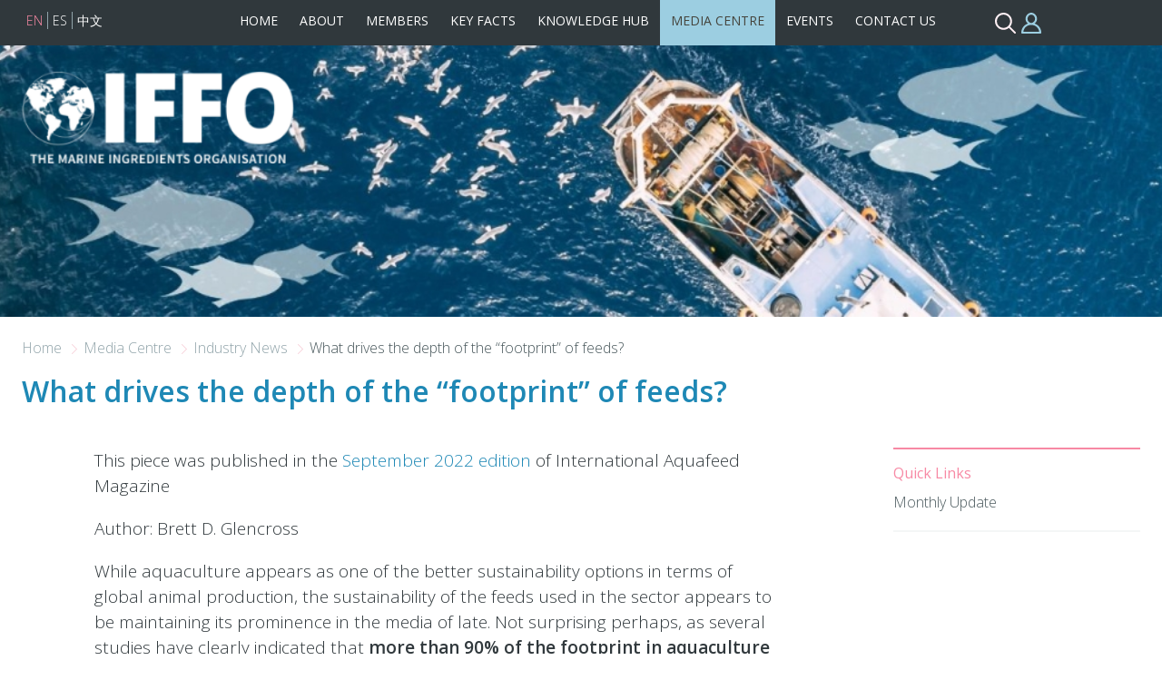

--- FILE ---
content_type: text/html; charset=UTF-8
request_url: https://www.iffo.com/what-drives-depth-footprint-feeds
body_size: 9233
content:
<!DOCTYPE html>
<html lang="en" dir="ltr" prefix="og: https://ogp.me/ns#" class="no-js">
  <head>
    <meta charset="utf-8" />
<meta name="description" content="This piece was published in the September 2022 edition of International Aquafeed Magazine Author: Brett D. Glencross While aquaculture appears as one ..." />
<link rel="canonical" href="https://www.iffo.com/what-drives-depth-footprint-feeds" />
<script async defer data-domain="www.iffo.com" src="https://plausible.io/js/plausible.js"></script>
<script>window.plausible = window.plausible || function() { (window.plausible.q = window.plausible.q || []).push(arguments) }</script>
<meta name="Generator" content="Drupal 10 (https://www.drupal.org)" />
<meta name="MobileOptimized" content="width" />
<meta name="HandheldFriendly" content="true" />
<meta name="viewport" content="width=device-width, initial-scale=1.0" />
<meta http-equiv="ImageToolbar" content="false" />
<meta name="google-site-verification" content="7jeZXhi6u9SIaSc2SZlxmluCBdeTx6BNwqeuLYry5wA" />
<link rel="alternate" hreflang="en" href="https://www.iffo.com/what-drives-depth-footprint-feeds" />
<link rel="alternate" hreflang="es" href="https://www.iffo.com/es/que-impulsa-la-profundidad-de-la-huella-de-carbono-de-los-alimentos-balanceados" />
<link rel="alternate" hreflang="zh-hans" href="https://www.iffo.com/cn/shenmejiashenlesiliaodezuji" />
<script src="/sites/iffo/files/google_tag/tag_manager/google_tag.script.js?t96bgk" defer></script>

    <title>What drives the depth of the “footprint” of feeds? | IFFO - The Marine Ingredients Organisation</title>
    <link rel="stylesheet" media="all" href="/core/themes/stable9/css/system/components/align.module.css?t96bgk" />
<link rel="stylesheet" media="all" href="/core/themes/stable9/css/system/components/fieldgroup.module.css?t96bgk" />
<link rel="stylesheet" media="all" href="/core/themes/stable9/css/system/components/container-inline.module.css?t96bgk" />
<link rel="stylesheet" media="all" href="/core/themes/stable9/css/system/components/clearfix.module.css?t96bgk" />
<link rel="stylesheet" media="all" href="/core/themes/stable9/css/system/components/details.module.css?t96bgk" />
<link rel="stylesheet" media="all" href="/core/themes/stable9/css/system/components/hidden.module.css?t96bgk" />
<link rel="stylesheet" media="all" href="/core/themes/stable9/css/system/components/item-list.module.css?t96bgk" />
<link rel="stylesheet" media="all" href="/core/themes/stable9/css/system/components/js.module.css?t96bgk" />
<link rel="stylesheet" media="all" href="/core/themes/stable9/css/system/components/nowrap.module.css?t96bgk" />
<link rel="stylesheet" media="all" href="/core/themes/stable9/css/system/components/position-container.module.css?t96bgk" />
<link rel="stylesheet" media="all" href="/core/themes/stable9/css/system/components/reset-appearance.module.css?t96bgk" />
<link rel="stylesheet" media="all" href="/core/themes/stable9/css/system/components/resize.module.css?t96bgk" />
<link rel="stylesheet" media="all" href="/core/themes/stable9/css/system/components/system-status-counter.css?t96bgk" />
<link rel="stylesheet" media="all" href="/core/themes/stable9/css/system/components/system-status-report-counters.css?t96bgk" />
<link rel="stylesheet" media="all" href="/core/themes/stable9/css/system/components/system-status-report-general-info.css?t96bgk" />
<link rel="stylesheet" media="all" href="/core/themes/stable9/css/system/components/tablesort.module.css?t96bgk" />
<link rel="stylesheet" media="all" href="/core/themes/stable9/css/views/views.module.css?t96bgk" />
<link rel="stylesheet" media="all" href="/sites/iffo/modules/custom/zip_files/iffo_dashboard/css/iffo.dashboard.css?t96bgk" />
<link rel="stylesheet" media="all" href="/sites/iffo/modules/custom/zip_files/iffo_events/css/iffo.events.css?t96bgk" />
<link rel="stylesheet" media="all" href="/sites/iffo/modules/custom/iffo_misc/css/iffo.misc.css?t96bgk" />
<link rel="stylesheet" media="all" href="/modules/contrib/paragraphs/css/paragraphs.unpublished.css?t96bgk" />
<link rel="stylesheet" media="all" href="/sites/iffo/themes/iffo_theme/libcss/slick.css?t96bgk" />
<link rel="stylesheet" media="all" href="/sites/iffo/themes/iffo_theme/libcss/jquery.fancybox.min.css?t96bgk" />
<link rel="stylesheet" media="all" href="/sites/iffo/themes/iffo_theme/libcss/style.css?t96bgk" />
<link rel="stylesheet" media="all" href="https://fonts.googleapis.com/css?family=Open+Sans:300,400,600,800&amp;display=swap" />
<link rel="stylesheet" media="all" href="/themes/contrib/zurb_foundation/css/foundation.min.css?t96bgk" />
<link rel="stylesheet" media="all" href="/themes/contrib/zurb_foundation/css/motion-ui.min.css?t96bgk" />
<link rel="stylesheet" media="all" href="/themes/contrib/zurb_foundation/css/zurb_foundation.css?t96bgk" />
<link rel="stylesheet" media="all" href="/sites/iffo/themes/iffo_theme/css/iffo_theme.css?t96bgk" />

    
  </head>
  <body class="lang-en section-what-drives-depth-footprint-feeds member-area-page path-node node--type-article page-node-type-article">
  <a href="#main-content" class="show-on-focus skip-link">
    Skip to main content
  </a>
  <noscript><iframe src="https://www.googletagmanager.com/ns.html?id=GTM-MJQ4PDQM" height="0" width="0" style="display:none;visibility:hidden"></iframe></noscript>
    <div class="dialog-off-canvas-main-canvas" data-off-canvas-main-canvas>
    <header id="mobile-top" class="hide-for-large">
	<div class="row">
		<div id="mobile-logo" class="columns small-6">
			<a href="https://www.iffo.com/"><img src="/sites/iffo/themes/iffo_theme/images/logo-en.png" alt="IFFO Logo" /></a>
		</div>
		<div class="columns small-6 text-right">
			<a class="header-icon hi-members" href="javascript:;" data-iffoshow="member-block">&nbsp;</a>
			<a class="header-icon hi-mobilemenu" href="javascript:;" data-iffoshow="mobile-menu">&nbsp;</a>
		</div>
	</div>
</header>

<header id="top" class="show-for-large" >
	<div class="row">
		<div class="columns large-2">
			  <div>
    <div class="language-switcher-language-url settings-tray-editable block-languageswitcher block block-language block-language-blocklanguage-interface" id="block-languageswitcher" role="navigation" data-drupal-settingstray="editable">
  
    

  
          <ul class="links"><li hreflang="en" data-drupal-link-system-path="node/1196" class="is-active" aria-current="page"><a href="/what-drives-depth-footprint-feeds" class="language-link is-active" hreflang="en" data-drupal-link-system-path="node/1196" aria-current="page">EN</a></li><li hreflang="es" data-drupal-link-system-path="node/1196"><a href="/es/que-impulsa-la-profundidad-de-la-huella-de-carbono-de-los-alimentos-balanceados" class="language-link" hreflang="es" data-drupal-link-system-path="node/1196">ES</a></li><li hreflang="zh-hans" data-drupal-link-system-path="node/1196"><a href="/cn/shenmejiashenlesiliaodezuji" class="language-link" hreflang="zh-hans" data-drupal-link-system-path="node/1196">中文</a></li></ul>
    
    
</div>

  </div>
		</div>
		<div id="main-menu" class="columns large-8 text-right">
			<ul><li><a href="/" class="">Home</a></li><li><a href="/about-us" class="">About</a>
					<div class="mega_sub row">
						<div class="columns large-3 text-left"><h3 class="mimic-h1">About</h3></div>
						<div class="columns large-9 text-left"><ul><div class="sub_group"><li>
								<a href="/about-us" class="">About  IFFO</a>
							</li><li class="sub">
									&gt; <a href="/team" class="">The Team</a>
								</li><li class="sub">
									&gt; <a href="/board-directors" class="">Board of Directors</a>
								</li><li class="sub">
									&gt; <a href="/our-members" class="">Our Members</a>
								</li><li class="sub">
									&gt; <a href="/work-iffo" class="">Work at IFFO</a>
								</li></div><div class="sub_group"><li>
								<a href="/member-benefits-how-join" class="">Member benefits &amp; how to join</a>
							</li><li class="sub">
									&gt; <a href="/producer-membership" class="">Producer membership - application process</a>
								</li></div><li class="no-children">
							<a href="/annual-report" class="">Annual Report</a>
						</li><li class="no-children">
							<a href="/frequently-asked-questions" class="">FAQs</a>
						</li><li class="no-children">
							<a href="/iffo-privacy-policy" class="">IFFO Privacy Policy</a>
						</li></ul></div>
					</div>
				</li><li><a href="/members-area" class="">Members</a>
					<div class="mega_sub row">
						<div class="columns large-3 text-left"><h3 class="mimic-h1">Members</h3></div>
						<div class="columns large-9 text-left"><ul><div class="sub_group"><li>
								<a href="/members-area" class="">Members Area</a>
							</li><li class="sub">
									&gt; <a href="/members-area/member-lists" class="">Member Lists</a>
								</li><li class="sub">
									&gt; <a href="/members-area/market-intelligence" class="">Market Intelligence</a>
								</li><li class="sub">
									&gt; <a href="/technical-regulations" class="">Technical &amp; Regulations</a>
								</li></div><div class="sub_group"><li>
								<a href="/iffo-event-presentations" class="">IFFO Event Presentations</a>
							</li><li class="sub">
									&gt; <a href="/members-area/conference-presentations" class="">Annual Conferences</a>
								</li><li class="sub">
									&gt; <a href="/members-meetings" class="">Members Meetings</a>
								</li><li class="sub">
									&gt; <a href="/workshop-webinars" class="">Workshop &amp; webinars</a>
								</li><li class="sub">
									&gt; <a href="/members-area/china-events" class="">Asia event presentations</a>
								</li></div><div class="sub_group"><li>
								<a href="/mandatory-codes-members" class="">Mandatory Codes for Members</a>
							</li><li class="sub">
									&gt; <a href="/iffo-brand-guidelines" class="">IFFO Brand Guidelines</a>
								</li><li class="sub">
									&gt; <a href="/iffo-code-conduct" class="">IFFO Code of Conduct</a>
								</li><li class="sub">
									&gt; <a href="/iffo-compliance-with-anti-trust" class="">IFFO Compliance with Anti-Trust and Competition Regulations</a>
								</li><li class="sub">
									&gt; <a href="/rights-and-duties-iffo-members" class="">Rights and duties of IFFO members</a>
								</li></div></ul></div>
					</div>
				</li><li><a href="/key-facts" class="">Key Facts</a>
					<div class="mega_sub row">
						<div class="columns large-3 text-left"><h3 class="mimic-h1">Key Facts</h3></div>
						<div class="columns large-9 text-left"><ul><div class="sub_group"><li>
								<a href="/overview-marine-ingredients" class="">Overview of marine ingredients</a>
							</li><li class="sub">
									&gt; <a href="/most-common-sources-marine-ingredients" class="">Sources of marine ingredients</a>
								</li><li class="sub">
									&gt; <a href="/essential-fish-nutrition" class="">​​​​​​​Essential for fish nutrition</a>
								</li><li class="sub">
									&gt; <a href="/benefits-epa-dha" class="">Benefits of EPA &amp; DHA</a>
								</li><li class="sub">
									&gt; <a href="/exploring-marine-ingredients-value-chain" class="">Marine ingredients value chain</a>
								</li><li class="sub">
									&gt; <a href="/status-forage-fish" class="">The status of forage fish</a>
								</li></div><li class="no-children">
							<a href="/biodiversity-consequences" class="">Biodiversity consequences</a>
						</li><li class="no-children">
							<a href="/role-marine-ingredients-circular-food-system" class="">The role of marine ingredients in a circular food system </a>
						</li><li class="no-children">
							<a href="/fishmeal-and-fish-oils-role-blue-transformation" class="">Fishmeal and fish oil's role in the Blue Transformation</a>
						</li><li class="no-children">
							<a href="/nutrition-optimising-human-nutrition-within-global-constraints" class="">Human nutrition within global constraints</a>
						</li><li class="no-children">
							<a href="/benefits-fish-oil" class="">The benefits of fish oil</a>
						</li><li class="no-children">
							<a href="/environmental-impacts-marine-ingredients" class="">Environmental impacts</a>
						</li><li class="no-children">
							<a href="/climate-change-effects-mitigation-and-adaptation" class="">Climate Change</a>
						</li><li class="no-children">
							<a href="/marine-ingredients-play-strategic-role-aquafeed-formulation-strategies" class="">Marine ingredients in aquafeed formulation</a>
						</li><div class="sub_group"><li>
								<a href="/evolution-sustainability-metrics-marine-ingredients-0" class="">Sustainability metrics</a>
							</li><li class="sub">
									&gt; <a href="/efcr-data" class="">eFCR Data</a>
								</li><li class="sub">
									&gt; <a href="/fifo-data" class="">FIFO Data</a>
								</li><li class="sub">
									&gt; <a href="/ffdr-data" class="">FFDR Data</a>
								</li><li class="sub">
									&gt; <a href="/efifo-data" class="">eFIFO Data</a>
								</li><li class="sub">
									&gt; <a href="/species-categories-explained" class="">Species categories explained</a>
								</li></div><li class="no-children">
							<a href="/iffo-glossary" class="">IFFO Glossary</a>
						</li></ul></div>
					</div>
				</li><li><a href="/knowledge-hub" class="">Knowledge Hub</a>
					<div class="mega_sub row">
						<div class="columns large-3 text-left"><h3 class="mimic-h1">Knowledge Hub</h3></div>
						<div class="columns large-9 text-left"><ul><div class="sub_group"><li>
								<a href="/marine-ingredients-start-end" class="">Marine ingredients: From start to end</a>
							</li><li class="sub">
									&gt; <a href="/sources-marine-ingredients-whole-fish-products" class="">The sources of marine ingredients: Whole fish &amp; by-products</a>
								</li><li class="sub">
									&gt; <a href="/how-are-marine-ingredients-produced" class="">How are marine ingredients produced?</a>
								</li><li class="sub">
									&gt; <a href="/what-nutritional-profile-and-benefits-fishmeal-and-fish-oil" class="">What is the nutritional profile and benefits of fishmeal and fish oil?</a>
								</li><li class="sub">
									&gt; <a href="/how-are-marine-ingredients-used" class="">How are marine ingredients used?</a>
								</li></div><div class="sub_group"><li>
								<a href="/market-statistics" class="">Market Statistics</a>
							</li><li class="sub">
									&gt; <a href="/marine-ingredients-demand" class="">Marine ingredients demand</a>
								</li><li class="sub">
									&gt; <a href="/marine-ingredients-production" class="">Marine ingredients production</a>
								</li></div><div class="sub_group"><li>
								<a href="/global-food-security" class="">Global Nutrition</a>
							</li><li class="sub">
									&gt; <a href="/life-cycle-assessment-lca" class="">Life Cycle Assessment (LCA)</a>
								</li></div><li class="no-children">
							<a href="/contributions-sdgs" class="">SDG Hub</a>
						</li><li class="no-children">
							<a href="/studies-interest-0" class="">Studies of Interest</a>
						</li></ul></div>
					</div>
				</li><li><a href="/media-centre" class="is-active">Media Centre</a>
					<div class="mega_sub row">
						<div class="columns large-3 text-left"><h3 class="mimic-h1">Media Centre</h3></div>
						<div class="columns large-9 text-left"><ul><div class="sub_group"><li>
								<a href="/press-releases" class="">Press releases</a>
							</li><li class="sub">
									&gt; <a href="/press-clippings" class="">Press Clippings</a>
								</li></div><div class="sub_group"><li>
								<a href="/videos" class="">Videos</a>
							</li><li class="sub">
									&gt; <a href="/chinese-vodcast-videos" class="">Chinese Vodcast Videos</a>
								</li></div><li class="no-children">
							<a href="/blog" class="">Blog</a>
						</li><div class="sub_group"><li>
								<a href="/industry-news" class="is-active">Industry News</a>
							</li><li class="sub">
									&gt; <a href="/monthly-update" class="">Monthly Update</a>
								</li></div></ul></div>
					</div>
				</li><li><a href="/events" class="">Events</a>
					<div class="mega_sub row">
						<div class="columns large-3 text-left"><h3 class="mimic-h1">Events</h3></div>
						<div class="columns large-9 text-left"><ul><div class="sub_group"><li>
								<a href="/members-meeting-2026" class="">Members' Meeting 2026</a>
							</li><li class="sub">
									&gt; <a href="/members-meeting-2026/sponsorship-members-meeting-madrid-2026" class="">Sponsorship</a>
								</li></div><li class="no-children">
							<a href="/china-summit-2026" class="">China Summit 2026</a>
						</li><li class="no-children">
							<a href="/annual-conference-2026" class="">Annual Conference 2026</a>
						</li><li class="no-children">
							<a href="/recent-past-events" class="">Recent PAST events</a>
						</li><div class="sub_group"><li>
								<a href="/about-iffo-events" class="">About IFFO Events</a>
							</li><li class="sub">
									&gt; <a href="/annual-conferences" class="">Annual Conferences</a>
								</li><li class="sub">
									&gt; <a href="/past-conference-locations" class="">Past Conference Locations</a>
								</li><li class="sub">
									&gt; <a href="/about-members-meetings" class="">Members' Meetings</a>
								</li><li class="sub">
									&gt; <a href="/faqs-members-meetings" class="">FAQs for Members' Meetings</a>
								</li><li class="sub">
									&gt; <a href="/webinars" class="">Webinars</a>
								</li><li class="sub">
									&gt; <a href="/events-section-navigation-tips" class="">Events section navigation tips</a>
								</li></div><li class="no-children">
							<a href="/event-calendar" class="">Industry event calendar</a>
						</li></ul></div>
					</div>
				</li><li><a href="/contact-us" class="">Contact us</a></li></ul>
		</div>
		<div class="columns large-2 text-right" id="header-icons">
			<a class="header-icon hi-search" href="javascript:;" data-iffoshow="search-block">&nbsp;</a>
			<a class="header-icon hi-members" href="javascript:;" data-iffoshow="member-block">&nbsp;</a>
		</div>
	</div>
</header>

<header id="lower" class="small-collapse medium-uncollapse  " >
	<div class="columns large-12">

		<div id="slides">
							<div id="slide-container">
					<div id="slide-container-inner">
						    	<div class="slide"><img data-lazy="/sites/iffo/files/styles/slide_internal/public/slides/Fishing%20vessel%20%281%29.jpg?h=3cabfe83&amp;itok=HUMO1IwW" alt="" /></div>

    	<div class="slide"><img data-lazy="/sites/iffo/files/styles/slide_internal/public/slides/Fish%20Farm_0.jpg?h=3cabfe83&amp;itok=m1pohCcM" alt="" /></div>

    	<div class="slide"><img data-lazy="/sites/iffo/files/styles/slide_internal/public/slides/Shrimp_1.jpg?h=3cabfe83&amp;itok=OUZJyIsJ" alt="" /></div>

    	<div class="slide"><img data-lazy="/sites/iffo/files/styles/slide_internal/public/slides/omega3_0.jpg?h=3cabfe83&amp;itok=DpGbJBYI" alt="" /></div>

    	<div class="slide"><img data-lazy="/sites/iffo/files/styles/slide_internal/public/slides/Fish%20School_0.jpg?h=3cabfe83&amp;itok=hXCpLWCF" alt="" /></div>

    	<div class="slide"><img data-lazy="/sites/iffo/files/styles/slide_internal/public/slides/Fishing%20Boat_0.jpg?h=3cabfe83&amp;itok=ttoUAUJj" alt="" /></div>

    	<div class="slide"><img data-lazy="/sites/iffo/files/styles/slide_internal/public/slides/By-Products_0.jpg?h=3cabfe83&amp;itok=5lcsNOvn" alt="" /></div>

    	<div class="slide"><img data-lazy="/sites/iffo/files/styles/slide_internal/public/slides/Fishmeal_0.jpg?h=3cabfe83&amp;itok=mftQhrZ4" alt="" /></div>


					</div>
					<div id="slide-container-bottom1"></div>
				</div>
			
			<div id="slide-desktop-overlay">
				<div class="logodesign">
				<a href="https://www.iffo.com/" class="logolink"><img src="/sites/iffo/themes/iffo_theme/images/logo-en.png" alt="IFFO Logo" class="show-for-large" /></a>
								</div>

							</div>

			<div id="member-block" style="display:none;" data-hidewheniffoshow>
									<h2>Login</h2>
					<p>To access content within the Members Area or Event Delegate's Area, you need to login by entering your email and password.</p>

					<h1>Login to your IFFO account</h1><form class="user-login-form" data-drupal-selector="user-login-form" action="/what-drives-depth-footprint-feeds" method="post" id="user-login-form" accept-charset="UTF-8">
  <div class="js-form-item form-item js-form-type-textfield form-item-name js-form-item-name">
      <label for="edit-name" class="js-form-required form-required">Username or Email Address</label>
        <input autocorrect="none" autocapitalize="none" spellcheck="false" autofocus="autofocus" autocomplete="username" data-drupal-selector="edit-name" aria-describedby="edit-name--description" type="text" id="edit-name" name="name" value="" size="60" maxlength="60" class="form-text required" required="required" aria-required="true" />

            <p id="edit-name--description" class="description help-text">
      You can use your username or email address to login.
    </p>
  </div>
<div class="js-form-item form-item js-form-type-password form-item-pass js-form-item-pass">
      <label for="edit-pass" class="js-form-required form-required">Password</label>
        <input autocomplete="current-password" data-drupal-selector="edit-pass" type="password" id="edit-pass" name="pass" size="60" maxlength="128" class="form-text required" required="required" aria-required="true" />

        </div>
<input autocomplete="off" data-drupal-selector="form-6sma3-shmryk-fwtec5tcexiefogafkn8e857i1xgog" type="hidden" name="form_build_id" value="form-6SmA3-sHMRYk_FWTeC5tceXIeFogaFkN8E857I1Xgog" />
<input data-drupal-selector="edit-user-login-form" type="hidden" name="form_id" value="user_login_form" />
<input class="success button radius js-form-submit form-submit" data-drupal-selector="edit-submit" type="submit" id="edit-submit" name="op" value="Login" />

</form>

					<a href="/user/password" id="password-link">Forgotten your password?</a>
							</div>

			<div id="search-block" style="display:none;" data-hidewheniffoshow>
				<form class="searchform" data-drupal-selector="searchform" action="/what-drives-depth-footprint-feeds" method="post" id="searchform" accept-charset="UTF-8">
  <div class="js-form-item form-item js-form-type-textfield form-item-term js-form-item-term form-no-label">
        <input data-drupal-selector="edit-term" type="text" id="edit-term" name="term" value="" size="60" maxlength="128" class="form-text" />

        </div>
<input data-drupal-selector="edit-submit" type="submit" id="edit-submit--2" name="op" value="Search" class="button js-form-submit form-submit" />
<input autocomplete="off" data-drupal-selector="form-dk-yqj6jsz7ii9ak-cviyohlpxibru8sjnifpxmax7o" type="hidden" name="form_build_id" value="form-dK-YQJ6jsZ7II9aK_CviYOHLPXiBRu8sJnIFPxmAx7o" />
<input data-drupal-selector="edit-searchform" type="hidden" name="form_id" value="SearchForm" />

</form>

			</div>
		</div>
	</div>
</header>


<main id="main-content">
			  <div>
    <div id="block-mainpagecontent" class="block-mainpagecontent block block-system block-system-main-block">
  
    

  
          <div class="row" id="article_head">
	 
		<div class="columns large-12">
			<ul id="breadcrumb">
									<li>
													<a href="https://www.iffo.com">
						
						Home

													</a>
											</li>
									<li>
													<a href="/media-centre">
						
						Media Centre

													</a>
											</li>
									<li>
													<a href="/industry-news">
						
						Industry News

													</a>
											</li>
									<li>
						
						What drives the depth of the “footprint” of feeds?

											</li>
							</ul>
		</div>
		<div class="columns large-9 end">
		<h1>What drives the depth of the “footprint” of feeds?</h1>
	</div>
</div>

	<section id="tabarea">
		<div class="row">
			<div class="columns large-12">
				<div data-drupal-messages-fallback class="hidden"></div>

			</div>
		</div>
	</section>

<div class="row">
	<article class="columns large-9">
		
      <div class="field field--node-field-sections field--name-field-sections field--type-entity-reference-revisions field--label-hidden field__items">
              <div class="field__item">	
<div class="paragraph paragraph--type--simple-text row">
	<div class="columns large-10 large-offset-1">
		
            <div class="field field--paragraph-field-text field--name-field-text field--type-text-long field--label-hidden field__item"><p>This piece was published in the<a href="https://issuu.com/international_aquafeed/docs/iaf2209_w1"> September 2022 edition</a> of International Aquafeed Magazine</p>

<p><span><span><span>Author: Brett D. Glencross </span></span></span></p>

<p><span><span><span>While aquaculture appears as one of the better sustainability options in terms of global animal production, the sustainability of the feeds used in the sector appears to be maintaining its prominence in the media of late. Not surprising perhaps, as several studies have clearly indicated that <strong>more than 90% of the footprint in aquaculture is linked to feed use</strong>. </span></span></span></p>

<p><span><span><span>So, it was interesting to come across a <a href="https://www.feednavigator.com/Article/2022/08/09/fish-feed-producers-innovate-to-combat-greenhouse-gas-impact">recent article</a> that reported on some of the <strong>efforts of the big salmon feed companies to address their carbon-footprint</strong>s. Both BioMar and Skretting mentioned about using innovative approaches to address this challenge. BioMar clearly indicated that through addressing one perceived issue of marine resource use, its feeds were pushed into a direction that increased its carbon-footprint. So, it was interesting to read that they saw their future direction as one of circularity and avoiding products that had direct-human-consumption (DHC) potential, with the use of things like novel single-cell protein sources. Skretting on the other hand were comparatively clandestine in their response, stating that “they know their hotspots are linked to plant-proteins,... and are working on a plan to help achieve reductions”, but did not elaborate much further.</span></span></span></p>

<p><span><span><span>In reading the various responses, it made me think about<strong> what a comparative lifecycle assessment (LCA) approach for comparing different aquaculture feeds might actually look like against each other and against something like a poultry or pig feed</strong>. At least in terms of the raw material usage. The great thing about using such an LCA approach to assessing the sustainability of an ingredient, is that it provides a clear point of objectivity to the process, something that unfortunately seems all too absent in much of the sustainability story. Additionally, with access to resources like that of the Global Feed Lifecycle Assessment Institute (GFLI) database, it becomes a relatively straight-forward feed formulation exercise, with just the need for the inclusion of some additional parameters. So, with that in mind, I updated my formulation database to include global warming potential (GWP), otherwise known as carbon-footprint, using the GFLI data, and went about formulating a series of aquaculture, poultry, and pig-feeds (Figure 1).</span></span></span></p>

<p><span><span><span>Now there are various caveats to such an exercise, but what I observed was that <strong>a standard salmon grower diet (formulated as a 34% digestible protein and 20 MJ digestible energy) has a GWP (carbon-footprint) of around 2,250 kg CO2-equivalent per tonne of feed</strong>. As far as the range of formulations I explored went, the <strong><em>Salmon STD diet</em></strong>* was quite high compared to those of a standard shrimp, pig, or chicken formulations. Though we need to be mindful here that the pig and chicken feed conversions are treble and double that of salmon respectively. Indeed, pig and poultry formulations were remarkably low in their footprints, driven mostly by the low footprint of wheat in these examples. But the exercise also showed that we could build in constraints to force that carbon-footprint lower. In fact, it was not that difficult, nor that costly to reduce the carbon footprint from 2,250 kg CO2-equivalent per tonne down to 1,600 kg CO2-equivalent per tonne of feed. This constraint only increased the formulation cost by $53 per tonne, or 3.2% of the Salmon STD cost. The other notable observation from that exercise was the change in raw material use as I went from a high to low carbon footprint. Here it could be clearly seen that there was a push to reduce plant-proteins and increase marine ingredients, with a notable drive to include the by-product fishmeals. </span></span></span></p>

<p><span><span><span><strong>So, all this, to my mind at least, raises a clear question; what really constitutes a sustainable ingredient?</strong> Clearly carbon-footprint is only one such dimension in that story, but it is &nbsp;quite a prominent one in the 21<sup>st</sup> century, and one that is only likely to increase in prominence.</span></span></span></p>

<p><img alt="Carbon footprint" data-entity-type="file" data-entity-uuid="bc446fbd-0dd1-472d-8d62-7d93f10b4a75" data-image-style="original" src="/system/files/styles/original/private/inline/sept%202022.png?itok=NK4335eg" width="1056" height="549" loading="lazy"></p>

<p>&nbsp;</p>

<p>&nbsp;</p>

<p><span><span><span>Figure 1. Global warming potential of different diets formulated using the same raw material “basket” with the formulation cost (USD) shown above and the formulation profile of each shown as the different colors (*<em><strong>Salmon STD</strong></em>: a standard European formulation for a 40Pro (34 DPro):30Lip (20 MJ DE) salmon grower diet; GWP=2000: same salmon formulation, but with GWP constrained to 2000 kg/tonne CO2-eq; GWP=1800: same salmon formulation, but with GWP constrained to 1800 kg/tonne CO2-eq; GWP=1600: same salmon formulation, but with GWP constrained to 1600 kg/tonne CO2-eq; Shrimp STD a standard SEAsian shrimp formulation for a 40Pro:8Lip diet; PIG: A standard pig grower formulation; CHICKEN: A standard chicken grower formulation). All data from diets formulated based on GFLI ReCiPe Economic allocation to products based on RER (European Sourcing) or GLO (Global Sourcing) values, except Herring By-Product meal which uses data from Dr Richard Newton, University of Stirling.</span></span></span></p></div>
      

	</div>
</div></div>
          </div>
  


			</article>
	<aside class="columns large-3">
					<div id="aside-inner">
				<h4>Quick Links</h4><ul id="quicklinks"><li><a href="/monthly-update">Monthly Update</a></li></ul>				
												
											</div>
			</aside>
</div>
    
    
</div>

  </div>

	</main>

<footer id="footer-strip"></footer>
<footer id="bottom">
	<div class="row">
		<div class="columns large-4 medium-12 text-center large-text-left">
							&nbsp;
					</div>

		<div class="columns large-4 medium-12 text-center large-text-left" id="footer-middle">
		   	<p class="top" style="visibility: hidden;">
									<a href="/user/login">Member Login</a> | 
				
				<a href="/press-releases">Press</a> | 
				<a href="/contact-us">Contact Us</a>
			</p> 
			<p class="bottom">
									<a href="/iffo-privacy-policy">Privacy Policy</a> | 									<a href="/cookie-notice">Cookie Notice</a>							</p>
		</div>

		<div class="columns large-4 medium-12 text-center large-text-right" id="footer-right">
			<div id="social-networking-icons">
				
				
				<a href="https://www.linkedin.com/company/iffo" target="_blank" class="snl snl-linkedin">&nbsp;</a>
			</div>
         
									</div>
	</div>
</footer>


<section id="mobile-menu" class="hide-for-large" style="display:none" data-hidewheniffoshow>
			  <div>
    <div class="language-switcher-language-url settings-tray-editable block-languageswitchercontent block block-language block-language-blocklanguage-content" id="block-languageswitchercontent" role="navigation" data-drupal-settingstray="editable">
  
    

  
          <ul class="links"><li hreflang="en" data-drupal-link-system-path="node/1196" class="is-active" aria-current="page"><a href="/what-drives-depth-footprint-feeds" class="language-link is-active" hreflang="en" data-drupal-link-system-path="node/1196" aria-current="page">EN</a></li><li hreflang="es" data-drupal-link-system-path="node/1196"><a href="/es/que-impulsa-la-profundidad-de-la-huella-de-carbono-de-los-alimentos-balanceados" class="language-link" hreflang="es" data-drupal-link-system-path="node/1196">ES</a></li><li hreflang="zh-hans" data-drupal-link-system-path="node/1196"><a href="/cn/shenmejiashenlesiliaodezuji" class="language-link" hreflang="zh-hans" data-drupal-link-system-path="node/1196">中文</a></li></ul>
    
    
</div>

  </div>

	
	<form class="searchform" data-drupal-selector="searchform-2" action="/what-drives-depth-footprint-feeds" method="post" id="searchform--2" accept-charset="UTF-8">
  <div class="js-form-item form-item js-form-type-textfield form-item-term js-form-item-term form-no-label">
        <input data-drupal-selector="edit-term" type="text" id="edit-term--2" name="term" value="" size="60" maxlength="128" class="form-text" />

        </div>
<input data-drupal-selector="edit-submit" type="submit" id="edit-submit--3" name="op" value="Search" class="button js-form-submit form-submit" />
<input autocomplete="off" data-drupal-selector="form-l12ubyrjqnz5o2vxhz3jfbeucql0-6ggkgwdc1-5560" type="hidden" name="form_build_id" value="form-L12uByRjQNz5o2VXhz3JFbeuCqL0_6gGKgWdC1-5560" />
<input data-drupal-selector="edit-searchform-2" type="hidden" name="form_id" value="SearchForm" />

</form>


	<ul id="mob-menu-ul"><li><a href="/" class="depth-1">Home</a></li><li><a href="javascript:;" class="has-children depth-1" data-uuid="menu_link_content:b3bd61fc-2170-47c0-9a89-b695758efc34">About<span class="arrow"></span></a></li><li><a href="javascript:;" class="has-children depth-1" data-uuid="menu_link_content:469db585-f9fb-46d9-9db1-b99b889b4094">Members<span class="arrow"></span></a></li><li><a href="javascript:;" class="has-children depth-1" data-uuid="menu_link_content:6cb79197-b30c-47ac-82f4-f41f9a3b1c5b">Key Facts<span class="arrow"></span></a></li><li><a href="javascript:;" class="has-children depth-1" data-uuid="menu_link_content:8d1209a2-885b-452c-9e21-e52316a28d00">Knowledge Hub<span class="arrow"></span></a></li><li><a href="javascript:;" class="has-children depth-1" data-uuid="menu_link_content:9195fa31-de04-4287-aff3-f48acaf5b53f">Media Centre<span class="arrow"></span></a></li><li><a href="javascript:;" class="has-children depth-1" data-uuid="menu_link_content:14d6c853-ff17-4109-af74-23dc29788fbd">Events<span class="arrow"></span></a></li><li><a href="/contact-us" class="depth-1">Contact us</a></li></ul>
</section>
  </div>

  
  <script type="application/json" data-drupal-selector="drupal-settings-json">{"path":{"baseUrl":"\/","pathPrefix":"","currentPath":"node\/1196","currentPathIsAdmin":false,"isFront":false,"currentLanguage":"en"},"pluralDelimiter":"\u0003","suppressDeprecationErrors":true,"ajaxTrustedUrl":{"form_action_p_pvdeGsVG5zNF_XLGPTvYSKCf43t8qZYSwcfZl2uzM":true},"user":{"uid":0,"permissionsHash":"8a42f4c1670c1c84a72a10c5b1887c460c213e6d437e958b0883f4bb6485dd0b"}}</script>
<script src="/core/assets/vendor/jquery/jquery.min.js?v=3.7.1"></script>
<script src="/core/assets/vendor/once/once.min.js?v=1.0.1"></script>
<script src="/core/misc/drupalSettingsLoader.js?v=10.6.2"></script>
<script src="/core/misc/drupal.js?v=10.6.2"></script>
<script src="/core/misc/drupal.init.js?v=10.6.2"></script>
<script src="/sites/iffo/modules/custom/zip_files/iffo_dashboard/js/delegate_photo_select.js?v=1.x"></script>
<script src="/sites/iffo/modules/custom/zip_files/iffo_events/js/jquery.expander.min.js?v=1.2"></script>
<script src="/sites/iffo/modules/custom/zip_files/iffo_events/js/iffoevents.js?v=1.2"></script>
<script src="/sites/iffo/themes/iffo_theme/js/jquery.matchHeight-min.js?v=10.6.2"></script>
<script src="/sites/iffo/themes/iffo_theme/js/slick.min.js?v=10.6.2"></script>
<script src="/sites/iffo/themes/iffo_theme/js/imagesloaded.pkgd.min.js?v=10.6.2"></script>
<script src="/sites/iffo/themes/iffo_theme/js/jquery.fancybox.min.js?v=10.6.2"></script>
<script src="/sites/iffo/themes/iffo_theme/js/iffo_theme.js?v=10.6.2"></script>
<script src="/sites/iffo/themes/iffo_theme/js/script.js?v=10.6.2"></script>
<script src="/themes/contrib/zurb_foundation/js/foundation.min.js?v=10.6.2"></script>
<script src="/themes/contrib/zurb_foundation/js/foundation_init.js?v=10.6.2"></script>
<script src="/themes/contrib/zurb_foundation/js/motion-ui.min.js?v=10.6.2"></script>
<script src="/themes/contrib/zurb_foundation/js/top_bar_active.js?v=10.6.2"></script>

  <script defer src="https://static.cloudflareinsights.com/beacon.min.js/vcd15cbe7772f49c399c6a5babf22c1241717689176015" integrity="sha512-ZpsOmlRQV6y907TI0dKBHq9Md29nnaEIPlkf84rnaERnq6zvWvPUqr2ft8M1aS28oN72PdrCzSjY4U6VaAw1EQ==" data-cf-beacon='{"version":"2024.11.0","token":"b8f18d0a3ed645769514f35a331ae24b","r":1,"server_timing":{"name":{"cfCacheStatus":true,"cfEdge":true,"cfExtPri":true,"cfL4":true,"cfOrigin":true,"cfSpeedBrain":true},"location_startswith":null}}' crossorigin="anonymous"></script>
</body>
</html>


--- FILE ---
content_type: text/css
request_url: https://www.iffo.com/sites/iffo/modules/custom/zip_files/iffo_dashboard/css/iffo.dashboard.css?t96bgk
body_size: 192
content:
form#eventform input.form-submit, 
form#emailform input.form-submit, 
form#companyform input.form-submit, 
form#companyimportform input.form-submit, 
form#interestform input.form-submit, 
form#invoiceform input.form-submit, 
form#downloadinvoiceform input.form-submit, 
form#resendemailform input.form-submit {
	margin: 0;
}
form#eventform {
	padding-bottom: 30px;
	margin-bottom: 30px;
	border-bottom: 1px solid #CBCBCB;
}

.button-dashboard {
	margin: 20px 0 !important;
}
.button-right {
	float: right;
}

.rdblock {
	border: 1px solid #CBCBCB;
	display: inline-block;
	vertical-align: top;
	position: relative;
	overflow: hidden;
	margin: 0 15px 15px 0;
}
.rdblock a {
	position: absolute;
	z-index: 2;
	top: 0;
	left: 0;
	width: 100%;
	height: 100%;
}
.rdblock h5 {
	display: block;
	background: #111111;
	color: #FFFFFF;
	margin: 0;
	text-align: center;
	padding: 3px 25px;
	z-index: 1;
	position: relative;
}
.rdblock-global h5 {
	background: #006EB6;
}
.rdblock-clear h5 {
	background: #BD2908;
}
.rdblock-inner {
	height: 100px;
	width: 175px;
	overflow: hidden;
	font-size: 70px;
	color: #EFEFEF;
	font-weight: bold;
	line-height: 100px;
	transform: rotate(-20deg);
}

form#regcodeform #edit-submit {
	margin-left: 0;
}
form#regcodeform .description {
	color: #0785e6;
}


img.highlightimg {
	border: 3px solid green;
}

.zip-download {
	float: right;
	background-color: #F4F4F4;
	border: 1px solid #CBCBCB;
	padding: 10px 20px 10px 40px;
	margin-bottom: 20px;
	background-image: url(../images/icon-zip.png);
	background-repeat: no-repeat;
	background-size: 34px;
	background-position: center left;
	margin-left: 5px;
}
.zip-download:hover {
	text-decoration: none;
	background-color: #FEFEFE;
}

--- FILE ---
content_type: text/css
request_url: https://www.iffo.com/sites/iffo/modules/custom/iffo_misc/css/iffo.misc.css?t96bgk
body_size: -68
content:
form.quicklinksform input#edit-submit {
	margin: 0;
}

.form-item-field-event-date-0-duration {
	display: none !important;
}


.dashboard-section {
	display: inline-block;
	vertical-align: top;
	margin: 0 15px 15px 0;
	border: 1px dotted #CBCBCB;
	padding: 15px;
}
.dashboard-section h3 {
	margin-top: 0;
}
.dashboard-section ul {
	padding-left: 0;
}


.report-alert {
	display: inline-block;
	vertical-align: middle;
	margin-right: 5px;
	width: 20px;
	height: 20px;
	background: orangered;
	color: #FFFFFF;
	text-align: center;
	line-height: 20px;
	font-size: 14px;
	font-weight: bold;
}

--- FILE ---
content_type: text/css
request_url: https://www.iffo.com/sites/iffo/themes/iffo_theme/libcss/style.css?t96bgk
body_size: -29
content:
/* custom css to remove taiwan*/
select option[value="TW"]{
	display: none;
}

.sponsor-category-emerald {
	background-color: #50C878;
}

.modal-wrapper {
	position: fixed;
	display: flex;
	align-items: center;
	justify-content: center;
	width: 100%;
	height: 100%;
	background-color: rgba(0, 0, 0, 0.4);
	top: 0;
	left: 0;
	z-index: 9999999999;
}

.modal-dialog {
	padding: 30px;
	text-align: center;
	background-color: #FFF;
	color: #000;
	width: 350px;
}

.modal-close {
	background-color: #F99961;
	text-align: center;
	margin-top: 30px;
	color: #FFF;
	cursor: pointer;
	padding: 5px;
}

--- FILE ---
content_type: image/svg+xml
request_url: https://www.iffo.com/sites/iffo/themes/iffo_theme/images/icon-arrow-breadcrumb.svg
body_size: -6
content:
<?xml version="1.0" encoding="utf-8"?>
<!-- Generator: Adobe Illustrator 24.2.1, SVG Export Plug-In . SVG Version: 6.00 Build 0)  -->
<svg version="1.1" id="Layer_1" xmlns="http://www.w3.org/2000/svg" xmlns:xlink="http://www.w3.org/1999/xlink" x="0px" y="0px"
	 viewBox="0 0 217.5 400" style="enable-background:new 0 0 217.5 400;" xml:space="preserve">
<style type="text/css">
	.st0{fill:#F7D2DB;}
</style>
<path id="Path_112_3_" class="st0" d="M17.3,400C7.8,400,0,392.3,0,382.7c0-4.6,1.8-9,5.1-12.3l170.6-170.6L5.1,29.3
	c-6.6-6.9-6.3-17.9,0.6-24.5c6.7-6.3,17.2-6.3,23.9,0l182.8,182.8c6.8,6.8,6.8,17.7,0,24.5l0,0L29.6,395
	C26.3,398.2,21.9,400,17.3,400z"/>
</svg>


--- FILE ---
content_type: text/javascript
request_url: https://www.iffo.com/sites/iffo/modules/custom/zip_files/iffo_dashboard/js/delegate_photo_select.js?v=1.x
body_size: -42
content:
(function ($, Drupal) {
	Drupal.behaviors.delegateselect = {
		attach: function (context, settings) {
			//$('form#delegates_form input:checkbox ')
			$('#download_photos_page_select').change(function() {
				let allCheckboxes = $('input:checkbox[name^=\'selection\']:checked');
				allCheckboxes.prop('checked', false);
				
				let from = $('option:selected', this).attr('data-range-start');
				let to = $('option:selected', this).attr('data-range-end');
				let expr = 'form#delegates_form :checkbox[name^=\'selection\']:lt(' + to + ')';
				if (from > 1) {
					expr += ':gt(' + (from-1) + ')';
				}
				$(expr).trigger('click');
				$(expr).prop('checked', true);
			});
			//allCheckboxes.prop('checked', true).trigger('click');
		}
	};
})(jQuery, Drupal);

--- FILE ---
content_type: image/svg+xml
request_url: https://www.iffo.com/sites/iffo/themes/iffo_theme/images/icon-search-off.svg
body_size: 95
content:
<?xml version="1.0" encoding="utf-8"?>
<!-- Generator: Adobe Illustrator 24.1.2, SVG Export Plug-In . SVG Version: 6.00 Build 0)  -->
<svg version="1.1" id="Layer_1" xmlns="http://www.w3.org/2000/svg" xmlns:xlink="http://www.w3.org/1999/xlink" x="0px" y="0px"
	 viewBox="0 0 400 400" style="enable-background:new 0 0 400 400;" xml:space="preserve">
<style type="text/css">
	.st0{fill:#90A4AB;}
	.st1{fill:#F9D1DB;}
	.st2{fill:#9CCEE1;}
	.st3{fill:#FFF0F4;}
	.st4{fill:#E7F3F7;}
	.st5{fill:#FB87A4;}
	.st6{fill:#0D87B7;}
	.st7{fill:#FFFFFF;}
</style>
<path id="Path_3_14_" class="st3" d="M394.7,369L291.5,265.8c56.4-70.6,45-173.6-25.6-230s-173.6-45-230,25.6
	c-56.4,70.6-45,173.6,25.6,230c59.7,47.7,144.5,47.8,204.3,0.1L369,394.7c7.1,7.1,18.6,7,25.7-0.1
	C401.7,387.5,401.7,376.1,394.7,369z M163.7,291c-70.3,0-127.3-57-127.3-127.3c0-70.3,57-127.3,127.3-127.3
	c70.3,0,127.3,57,127.3,127.3v0C290.9,234,233.9,291,163.7,291z"/>
</svg>
